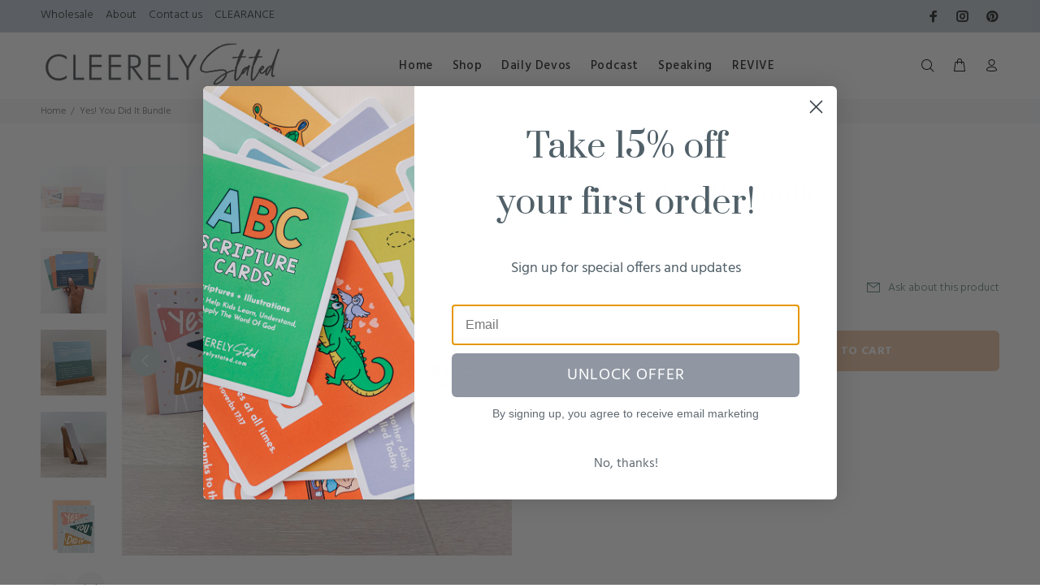

--- FILE ---
content_type: text/css
request_url: https://www.cleerelystated.com/cdn/shop/t/17/assets/bold-upsell-custom.css?v=150135899998303055901680637403
body_size: -700
content:
/*# sourceMappingURL=/cdn/shop/t/17/assets/bold-upsell-custom.css.map?v=150135899998303055901680637403 */


--- FILE ---
content_type: text/javascript; charset=utf-8
request_url: https://www.cleerelystated.com/products/yes-you-did-it-bundle.js
body_size: 786
content:
{"id":6585378078835,"title":"Yes! You Did It Bundle","handle":"yes-you-did-it-bundle","description":"\u003cdiv class=\"tab-pane active fade\" id=\"tt-tab-01\" role=\"tabpanel\" style=\"user-select: auto;\" data-mce-fragment=\"1\" data-mce-style=\"user-select: auto;\"\u003e\n\u003cdiv class=\"tab-pane active fade\" id=\"tt-tab-01\" role=\"tabpanel\" style=\"user-select: auto;\" data-mce-fragment=\"1\" data-mce-style=\"user-select: auto;\"\u003e\n\u003cp style=\"user-select: auto;\" data-mce-fragment=\"1\" data-mce-style=\"user-select: auto;\"\u003eFor the grad that finished the year with flying colors! It's time to celebrate! Great things are ahead!\u003cbr style=\"user-select: auto;\" data-mce-fragment=\"1\" data-mce-style=\"user-select: auto;\"\u003e\u003c\/p\u003e\n\u003cp style=\"user-select: auto;\" data-mce-fragment=\"1\" data-mce-style=\"user-select: auto;\"\u003eThis bundle includes:\u003c\/p\u003e\n\u003cul style=\"user-select: auto;\" data-mce-fragment=\"1\" data-mce-style=\"user-select: auto;\"\u003e\n\u003cli style=\"user-select: auto;\" data-mce-fragment=\"1\" data-mce-style=\"user-select: auto;\"\u003eDevotions on the Go Card Set w\/Wooden Stand (52 cards in set)\u003cbr style=\"user-select: auto;\" data-mce-fragment=\"1\" data-mce-style=\"user-select: auto;\"\u003e\n\u003c\/li\u003e\n\u003cli style=\"user-select: auto;\" data-mce-fragment=\"1\" data-mce-style=\"user-select: auto;\"\u003eStarting Strong: 30-Day Reset Booklet\u003cbr style=\"user-select: auto;\" data-mce-fragment=\"1\" data-mce-style=\"user-select: auto;\"\u003e\n\u003c\/li\u003e\n\u003cli style=\"user-select: auto;\" data-mce-fragment=\"1\" data-mce-style=\"user-select: auto;\"\u003eYes! You Did It Greeting Card\u003cbr style=\"user-select: auto;\" data-mce-fragment=\"1\" data-mce-style=\"user-select: auto;\"\u003e\n\u003c\/li\u003e\n\u003c\/ul\u003e\n\u003cp style=\"user-select: auto;\" data-mce-fragment=\"1\" data-mce-style=\"user-select: auto;\"\u003e**NOTE: You can ship this directly to a friend—just put their shipping address and we will make sure to package it with care and intentionality :)\u003c\/p\u003e\n\u003c\/div\u003e\n\u003c\/div\u003e","published_at":"2021-05-03T15:47:12-04:00","created_at":"2021-05-03T15:46:20-04:00","vendor":"Cleerely Stated","type":"Bundle","tags":["bundle","graduation","new arrival","Teen Bundles"],"price":3900,"price_min":3900,"price_max":3900,"available":true,"price_varies":false,"compare_at_price":5100,"compare_at_price_min":5100,"compare_at_price_max":5100,"compare_at_price_varies":false,"variants":[{"id":39328752992371,"title":"Default Title","option1":"Default Title","option2":null,"option3":null,"sku":"BNDL-YYDIGRAD","requires_shipping":true,"taxable":true,"featured_image":null,"available":true,"name":"Yes! You Did It Bundle","public_title":null,"options":["Default Title"],"price":3900,"weight":454,"compare_at_price":5100,"inventory_management":"shopify","barcode":"","requires_selling_plan":false,"selling_plan_allocations":[]}],"images":["\/\/cdn.shopify.com\/s\/files\/1\/0006\/4448\/1139\/products\/yes-you-did-it-bundle-2.jpg?v=1629831087","\/\/cdn.shopify.com\/s\/files\/1\/0006\/4448\/1139\/products\/devos-on-the-go-1_0da666de-e36e-4f8b-8bde-2b612462de99.jpg?v=1629831087","\/\/cdn.shopify.com\/s\/files\/1\/0006\/4448\/1139\/products\/DOTG-wood-front_81d255fd-8738-42cb-9a20-4d44f81b48fd.jpg?v=1629831087","\/\/cdn.shopify.com\/s\/files\/1\/0006\/4448\/1139\/products\/DOTG-wood-profile_d45686b6-9ecf-4155-a6c8-481b164a1d97.jpg?v=1629831087","\/\/cdn.shopify.com\/s\/files\/1\/0006\/4448\/1139\/products\/you-did-it_b6899b68-7ee0-46c2-b0f9-07a4bf42a90f.png?v=1629831087","\/\/cdn.shopify.com\/s\/files\/1\/0006\/4448\/1139\/products\/starting-strong-7_c33dbb42-a75a-4d58-80a7-456982f20d12.jpg?v=1629831087"],"featured_image":"\/\/cdn.shopify.com\/s\/files\/1\/0006\/4448\/1139\/products\/yes-you-did-it-bundle-2.jpg?v=1629831087","options":[{"name":"Title","position":1,"values":["Default Title"]}],"url":"\/products\/yes-you-did-it-bundle","media":[{"alt":null,"id":20718126170227,"position":1,"preview_image":{"aspect_ratio":1.0,"height":1080,"width":1080,"src":"https:\/\/cdn.shopify.com\/s\/files\/1\/0006\/4448\/1139\/products\/yes-you-did-it-bundle-2.jpg?v=1629831087"},"aspect_ratio":1.0,"height":1080,"media_type":"image","src":"https:\/\/cdn.shopify.com\/s\/files\/1\/0006\/4448\/1139\/products\/yes-you-did-it-bundle-2.jpg?v=1629831087","width":1080},{"alt":null,"id":20405503754355,"position":2,"preview_image":{"aspect_ratio":0.999,"height":1081,"width":1080,"src":"https:\/\/cdn.shopify.com\/s\/files\/1\/0006\/4448\/1139\/products\/devos-on-the-go-1_0da666de-e36e-4f8b-8bde-2b612462de99.jpg?v=1629831087"},"aspect_ratio":0.999,"height":1081,"media_type":"image","src":"https:\/\/cdn.shopify.com\/s\/files\/1\/0006\/4448\/1139\/products\/devos-on-the-go-1_0da666de-e36e-4f8b-8bde-2b612462de99.jpg?v=1629831087","width":1080},{"alt":null,"id":20718126825587,"position":3,"preview_image":{"aspect_ratio":1.0,"height":1080,"width":1080,"src":"https:\/\/cdn.shopify.com\/s\/files\/1\/0006\/4448\/1139\/products\/DOTG-wood-front_81d255fd-8738-42cb-9a20-4d44f81b48fd.jpg?v=1629831087"},"aspect_ratio":1.0,"height":1080,"media_type":"image","src":"https:\/\/cdn.shopify.com\/s\/files\/1\/0006\/4448\/1139\/products\/DOTG-wood-front_81d255fd-8738-42cb-9a20-4d44f81b48fd.jpg?v=1629831087","width":1080},{"alt":null,"id":20718126858355,"position":4,"preview_image":{"aspect_ratio":1.0,"height":1080,"width":1080,"src":"https:\/\/cdn.shopify.com\/s\/files\/1\/0006\/4448\/1139\/products\/DOTG-wood-profile_d45686b6-9ecf-4155-a6c8-481b164a1d97.jpg?v=1629831087"},"aspect_ratio":1.0,"height":1080,"media_type":"image","src":"https:\/\/cdn.shopify.com\/s\/files\/1\/0006\/4448\/1139\/products\/DOTG-wood-profile_d45686b6-9ecf-4155-a6c8-481b164a1d97.jpg?v=1629831087","width":1080},{"alt":null,"id":20405503721587,"position":5,"preview_image":{"aspect_ratio":1.0,"height":1080,"width":1080,"src":"https:\/\/cdn.shopify.com\/s\/files\/1\/0006\/4448\/1139\/products\/you-did-it_b6899b68-7ee0-46c2-b0f9-07a4bf42a90f.png?v=1629831087"},"aspect_ratio":1.0,"height":1080,"media_type":"image","src":"https:\/\/cdn.shopify.com\/s\/files\/1\/0006\/4448\/1139\/products\/you-did-it_b6899b68-7ee0-46c2-b0f9-07a4bf42a90f.png?v=1629831087","width":1080},{"alt":null,"id":20405503819891,"position":6,"preview_image":{"aspect_ratio":1.0,"height":1080,"width":1080,"src":"https:\/\/cdn.shopify.com\/s\/files\/1\/0006\/4448\/1139\/products\/starting-strong-7_c33dbb42-a75a-4d58-80a7-456982f20d12.jpg?v=1629831087"},"aspect_ratio":1.0,"height":1080,"media_type":"image","src":"https:\/\/cdn.shopify.com\/s\/files\/1\/0006\/4448\/1139\/products\/starting-strong-7_c33dbb42-a75a-4d58-80a7-456982f20d12.jpg?v=1629831087","width":1080}],"requires_selling_plan":false,"selling_plan_groups":[]}